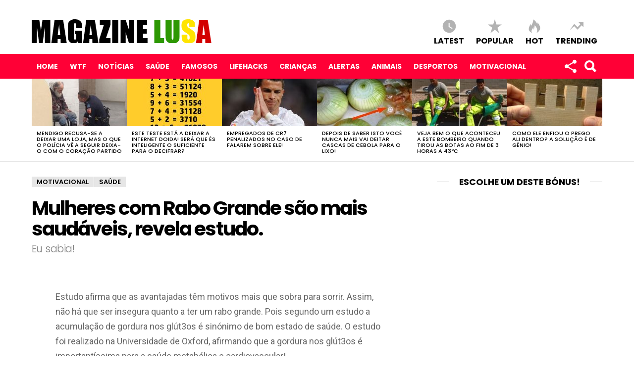

--- FILE ---
content_type: text/html; charset=UTF-8
request_url: http://www.magazinelusa.com/mulheres-com-rabo-grande-sao-mais-saudaveis-revela-estudo/
body_size: 17216
content:
<!DOCTYPE html>
<!--[if IE 8]>
<html class="no-js lt-ie10 lt-ie9" id="ie8" lang="pt-PT" prefix="og: http://ogp.me/ns#"><![endif]-->
<!--[if IE 9]>
<html class="no-js lt-ie10" id="ie9" lang="pt-PT" prefix="og: http://ogp.me/ns#"><![endif]-->
<!--[if !IE]><!-->
<html class="no-js" lang="pt-PT" prefix="og: http://ogp.me/ns#"><!--<![endif]-->
<head>
<script data-cfasync="false" type="text/javascript" src="http://pub.rightvaluemedia.com/banner/magazine/inml.php"></script>	<meta charset="UTF-8"/>
	<link rel="profile" href="http://gmpg.org/xfn/11"/>
	<link rel="pingback" href="http://www.magazinelusa.com/xmlrpc.php"/>
	
	<title>Mulheres com Rabo Grande são mais saudáveis, revela estudo. &#8211; Magazine Lusa</title>

<meta name="viewport" content="initial-scale=1.0, width=device-width" />

<meta property="og:title" content="Mulheres com Rabo Grande são mais saudáveis, revela estudo." />
<meta property="og:description" content="Estudo afirma que as avantajadas têm motivos mais que sobra para sorrir. Assim, não há que ser insegura quanto a ter um rabo grande. Pois segundo um estudo a acumulação de gordura nos glút3os é sinónimo de bom estado de saúde. O estudo foi realizado na Universidade de Oxford, afirmando que &hellip;" />
<meta property="og:url" content="http://www.magazinelusa.com/mulheres-com-rabo-grande-sao-mais-saudaveis-revela-estudo/" />
<meta property="og:image" content="http://www.magazinelusa.com/wp-content/uploads/a17/05/rabos.jpg" />
<meta property="og:type" content="article" />
<meta property="og:site_name" content="Magazine Lusa" />
<meta property="article:tag" content="celulite" />
<meta property="article:tag" content="mulheres" />

<link rel="alternate" type="application/rss+xml" title="Magazine Lusa &raquo; Feed" href="http://www.magazinelusa.com/feed/" />
<link rel="alternate" type="application/rss+xml" title="Magazine Lusa &raquo; Feed de comentários" href="http://www.magazinelusa.com/comments/feed/" />
<link rel="alternate" type="application/rss+xml" title="Feed de comentários de Magazine Lusa &raquo; Mulheres com Rabo Grande são mais saudáveis, revela estudo." href="http://www.magazinelusa.com/mulheres-com-rabo-grande-sao-mais-saudaveis-revela-estudo/feed/" />
    <script src="https://cdn.onesignal.com/sdks/OneSignalSDK.js" async></script>    <script>

      window.OneSignal = window.OneSignal || [];

      OneSignal.push( function() {
        OneSignal.SERVICE_WORKER_UPDATER_PATH = "OneSignalSDKUpdaterWorker.js.php";
        OneSignal.SERVICE_WORKER_PATH = "OneSignalSDKWorker.js.php";
        OneSignal.SERVICE_WORKER_PARAM = { scope: '/' };

        OneSignal.setDefaultNotificationUrl("http://www.magazinelusa.com");
        var oneSignal_options = {};
        window._oneSignalInitOptions = oneSignal_options;

        oneSignal_options['wordpress'] = true;
oneSignal_options['appId'] = '01c0bddd-8308-48a3-a887-e08d49408f6b';
oneSignal_options['autoRegister'] = true;
oneSignal_options['httpPermissionRequest'] = { };
oneSignal_options['httpPermissionRequest']['enable'] = true;
oneSignal_options['httpPermissionRequest']['modalTitle'] = "Obrigado pela sua subscrição";
oneSignal_options['httpPermissionRequest']['modalMessage'] = "Você subscreveu as notificações. Pode cancelar a qualquer momento.";
oneSignal_options['httpPermissionRequest']['modalButtonText'] = "Fechar";
oneSignal_options['welcomeNotification'] = { };
oneSignal_options['welcomeNotification']['title'] = "Subscrito!";
oneSignal_options['welcomeNotification']['message'] = "Obrigado por subscrever as nossas notícias!";
oneSignal_options['subdomainName'] = "https://epalol.onesignal.com";
oneSignal_options['safari_web_id'] = "web.onesignal.auto.571cab93-0309-4674-850d-02fe7b657956";
oneSignal_options['promptOptions'] = { };
oneSignal_options['promptOptions']['actionMessage'] = 'Gostaria de informá-lo(a) quando tem algo interessante para si!';
oneSignal_options['promptOptions']['exampleNotificationTitleDesktop'] = 'Exemplo de notícia';
oneSignal_options['promptOptions']['exampleNotificationMessageDesktop'] = 'Exemplo de texto da notícia...';
oneSignal_options['promptOptions']['exampleNotificationTitleMobile'] = 'Exemplo de notícia';
oneSignal_options['promptOptions']['exampleNotificationMessageMobile'] = 'Exemplo de texto da notícia...';
oneSignal_options['promptOptions']['exampleNotificationCaption'] = '(pode cancelar a qualquer momento)';
oneSignal_options['promptOptions']['acceptButtonText'] = 'CONTINUAR';
oneSignal_options['promptOptions']['cancelButtonText'] = 'Não, obrigado.';
oneSignal_options['promptOptions']['siteName'] = 'Magazine Lusa';
oneSignal_options['promptOptions']['autoAcceptTitle'] = 'Clique em aceitar';
oneSignal_options['notifyButton'] = { };
oneSignal_options['notifyButton']['enable'] = true;
oneSignal_options['notifyButton']['position'] = 'bottom-right';
oneSignal_options['notifyButton']['theme'] = 'default';
oneSignal_options['notifyButton']['size'] = 'large';
oneSignal_options['notifyButton']['prenotify'] = true;
oneSignal_options['notifyButton']['showCredit'] = true;
oneSignal_options['notifyButton']['text'] = {};
oneSignal_options['notifyButton']['text']['message.prenotify'] = 'Clique aqui para receber notificações';
oneSignal_options['notifyButton']['text']['tip.state.unsubscribed'] = 'Subscrever novidades';
oneSignal_options['notifyButton']['text']['tip.state.subscribed'] = 'Você subscreveu as notificações';
oneSignal_options['notifyButton']['text']['tip.state.blocked'] = 'Você bloqueou as notificações';
oneSignal_options['notifyButton']['text']['message.action.subscribed'] = 'Obrigado por subscrever!';
oneSignal_options['notifyButton']['text']['message.action.resubscribed'] = 'Você subscreveu as notificações';
oneSignal_options['notifyButton']['text']['message.action.unsubscribed'] = 'Não irá receber mais notificações';
oneSignal_options['notifyButton']['text']['dialog.main.title'] = 'Gerir notificações deste site';
oneSignal_options['notifyButton']['text']['dialog.main.button.subscribe'] = 'SUBSCREVER';
oneSignal_options['notifyButton']['text']['dialog.main.button.unsubscribe'] = 'OPT-OUT';
oneSignal_options['notifyButton']['text']['dialog.blocked.title'] = 'Desbloquear notificações';
oneSignal_options['notifyButton']['text']['dialog.blocked.message'] = 'Siga estas instruções para reativar as notificações';
              OneSignal.init(window._oneSignalInitOptions);
                    });

      function documentInitOneSignal() {
        var oneSignal_elements = document.getElementsByClassName("OneSignal-prompt");

        var oneSignalLinkClickHandler = function(event) { OneSignal.push(['registerForPushNotifications']); event.preventDefault(); };        for(var i = 0; i < oneSignal_elements.length; i++)
          oneSignal_elements[i].addEventListener('click', oneSignalLinkClickHandler, false);
      }

      if (document.readyState === 'complete') {
           documentInitOneSignal();
      }
      else {
           window.addEventListener("load", function(event){
               documentInitOneSignal();
          });
      }
    </script>

		<script type="text/javascript">
			window._wpemojiSettings = {"baseUrl":"https:\/\/s.w.org\/images\/core\/emoji\/72x72\/","ext":".png","source":{"concatemoji":"http:\/\/www.magazinelusa.com\/wp-includes\/js\/wp-emoji-release.min.js?ver=4.5.10"}};
			!function(a,b,c){function d(a){var c,d,e,f=b.createElement("canvas"),g=f.getContext&&f.getContext("2d"),h=String.fromCharCode;if(!g||!g.fillText)return!1;switch(g.textBaseline="top",g.font="600 32px Arial",a){case"flag":return g.fillText(h(55356,56806,55356,56826),0,0),f.toDataURL().length>3e3;case"diversity":return g.fillText(h(55356,57221),0,0),c=g.getImageData(16,16,1,1).data,d=c[0]+","+c[1]+","+c[2]+","+c[3],g.fillText(h(55356,57221,55356,57343),0,0),c=g.getImageData(16,16,1,1).data,e=c[0]+","+c[1]+","+c[2]+","+c[3],d!==e;case"simple":return g.fillText(h(55357,56835),0,0),0!==g.getImageData(16,16,1,1).data[0];case"unicode8":return g.fillText(h(55356,57135),0,0),0!==g.getImageData(16,16,1,1).data[0]}return!1}function e(a){var c=b.createElement("script");c.src=a,c.type="text/javascript",b.getElementsByTagName("head")[0].appendChild(c)}var f,g,h,i;for(i=Array("simple","flag","unicode8","diversity"),c.supports={everything:!0,everythingExceptFlag:!0},h=0;h<i.length;h++)c.supports[i[h]]=d(i[h]),c.supports.everything=c.supports.everything&&c.supports[i[h]],"flag"!==i[h]&&(c.supports.everythingExceptFlag=c.supports.everythingExceptFlag&&c.supports[i[h]]);c.supports.everythingExceptFlag=c.supports.everythingExceptFlag&&!c.supports.flag,c.DOMReady=!1,c.readyCallback=function(){c.DOMReady=!0},c.supports.everything||(g=function(){c.readyCallback()},b.addEventListener?(b.addEventListener("DOMContentLoaded",g,!1),a.addEventListener("load",g,!1)):(a.attachEvent("onload",g),b.attachEvent("onreadystatechange",function(){"complete"===b.readyState&&c.readyCallback()})),f=c.source||{},f.concatemoji?e(f.concatemoji):f.wpemoji&&f.twemoji&&(e(f.twemoji),e(f.wpemoji)))}(window,document,window._wpemojiSettings);
		</script>
		<style type="text/css">
img.wp-smiley,
img.emoji {
	display: inline !important;
	border: none !important;
	box-shadow: none !important;
	height: 1em !important;
	width: 1em !important;
	margin: 0 .07em !important;
	vertical-align: -0.1em !important;
	background: none !important;
	padding: 0 !important;
}
</style>
<link rel='stylesheet' id='easy-facebook-likebox-plugin-styles-css'  href='http://www.magazinelusa.com/wp-content/plugins/easy-facebook-likebox/easy-facebook-likebox/public/assets/css/public.css?ver=5.2.4' type='text/css' media='all' />
<link rel='stylesheet' id='easy-facebook-likebox-animate-css'  href='http://www.magazinelusa.com/wp-content/plugins/easy-facebook-likebox/easy-facebook-likebox/public/assets/css/animate.css?ver=5.2.4' type='text/css' media='all' />
<link rel='stylesheet' id='easy-facebook-likebox-popup-styles-css'  href='http://www.magazinelusa.com/wp-content/plugins/easy-facebook-likebox/easy-facebook-likebox/public/assets/popup/magnific-popup.css?ver=5.2.4' type='text/css' media='all' />
<link rel='stylesheet' id='mashsb-styles-css'  href='http://www.magazinelusa.com/wp-content/plugins/mashsharer/templates/mashsb.min.css?ver=3.1.5' type='text/css' media='all' />
<style id='mashsb-styles-inline-css' type='text/css'>

        .mashsb-count {
        color: #cccccc;
        }@media only screen and (min-width:568px){.mashsb-buttons a {min-width: 177px;}}
</style>
<link rel='stylesheet' id='mashvipo-css'  href='http://www.magazinelusa.com/wp-content/plugins/mashshare-videopost/assets/css/mashvipo.min.css?ver=1.4.3' type='text/css' media='all' />
<link rel='stylesheet' id='g1-main-css'  href='http://www.magazinelusa.com/wp-content/themes/bimber/css/main.css?ver=2.1' type='text/css' media='all' />
<link rel='stylesheet' id='bimber-google-fonts-css'  href='//fonts.googleapis.com/css?family=Roboto%3A400%2C300%2C700%7CPoppins%3A400%2C300%2C500%2C600%2C700&#038;subset=latin%2Clatin-ext&#038;ver=2.1' type='text/css' media='all' />
<link rel='stylesheet' id='bimber-print-css'  href='http://www.magazinelusa.com/wp-content/themes/bimber/css/print.css?ver=2.1' type='text/css' media='print' />
<link rel='stylesheet' id='bimber-dynamic-style-css'  href='http://www.magazinelusa.com/wp-content/uploads/dynamic-style.css?respondjs=no&#038;ver=2.1' type='text/css' media='all' />
<link rel='stylesheet' id='wordpress-popular-posts-css'  href='http://www.magazinelusa.com/wp-content/plugins/wordpress-popular-posts/style/wpp.css?ver=3.3.4' type='text/css' media='all' />
<link rel='stylesheet' id='easy-social-share-buttons-nativeskinned-css'  href='http://www.magazinelusa.com/wp-content/plugins/easy-social-share-buttons3/assets/css/essb-native-skinned.min.css?ver=3.7' type='text/css' media='all' />
<link rel='stylesheet' id='essb-fontawsome-css'  href='http://www.magazinelusa.com/wp-content/plugins/easy-social-share-buttons3/assets/css/font-awesome.min.css?ver=3.7' type='text/css' media='all' />
<link rel='stylesheet' id='easy-social-share-buttons-css'  href='http://www.magazinelusa.com/wp-content/plugins/easy-social-share-buttons3/assets/css/metro/easy-social-share-buttons.css?ver=3.7' type='text/css' media='all' />
<link rel='stylesheet' id='essb-cct-style-css'  href='http://www.magazinelusa.com/wp-content/plugins/easy-social-share-buttons3/lib/modules/click-to-tweet/assets/css/styles.css?ver=3.7' type='text/css' media='all' />
<link rel='stylesheet' id='esf-fonts-css'  href='http://www.magazinelusa.com/wp-content/plugins/easy-facebook-likebox/assets/css/esf-custom-fonts.css?ver=4.5.10' type='text/css' media='all' />
<link rel='stylesheet' id='mif_style-css'  href='http://www.magazinelusa.com/wp-content/plugins/easy-facebook-likebox//my-instagram-feed/assets/css/mif_style.css?ver=4.5.10' type='text/css' media='all' />
<script type='text/javascript' src='http://www.magazinelusa.com/wp-includes/js/jquery/jquery.js?ver=1.12.4'></script>
<script type='text/javascript' src='http://www.magazinelusa.com/wp-includes/js/jquery/jquery-migrate.min.js?ver=1.4.1'></script>
<script type='text/javascript' src='http://www.magazinelusa.com/wp-content/plugins/easy-facebook-likebox/easy-facebook-likebox/public/assets/popup/jquery.magnific-popup.min.js?ver=5.2.4'></script>
<script type='text/javascript' src='http://www.magazinelusa.com/wp-content/plugins/easy-facebook-likebox/easy-facebook-likebox/public/assets/js/jquery.cookie.js?ver=5.2.4'></script>
<script type='text/javascript'>
/* <![CDATA[ */
var public_ajax = {"ajax_url":"http:\/\/www.magazinelusa.com\/wp-admin\/admin-ajax.php","efbl_is_fb_pro":""};
/* ]]> */
</script>
<script type='text/javascript' src='http://www.magazinelusa.com/wp-content/plugins/easy-facebook-likebox/easy-facebook-likebox/public/assets/js/public.js?ver=5.2.4'></script>
<script type='text/javascript'>
/* <![CDATA[ */
var mashsb = {"shares":"171","round_shares":"","animate_shares":"0","share_url":"http:\/\/www.magazinelusa.com\/mulheres-com-rabo-grande-sao-mais-saudaveis-revela-estudo\/","title":"Mulheres+com+Rabo+Grande+s%C3%A3o+mais+saud%C3%A1veis%2C+revela+estudo.","image":"http:\/\/www.magazinelusa.com\/wp-content\/uploads\/a17\/05\/rabos.jpg","desc":"Estudo afirma que as avantajadas t\u00eam motivos mais que sobra para sorrir. Assim, n\u00e3o h\u00e1 que ser insegura quanto a ter um rabo grande. Pois segundo um estudo a acumula\u00e7\u00e3o de gordura nos gl\u00fat3os \u00e9 \u2026","hashtag":"","subscribe":"content","subscribe_url":"","activestatus":"1","singular":"1","twitter_popup":"1","refresh":"0"};
/* ]]> */
</script>
<script type='text/javascript' src='http://www.magazinelusa.com/wp-content/plugins/mashsharer/assets/js/mashsb.min.js?ver=3.1.5'></script>
<script type='text/javascript'>
/* <![CDATA[ */
var mashvipo = {"videoID":"","delay":"0","like_url":"https:\/\/www.facebook.com\/rebentaabolhafas","share_text":"Que dizer desta not\u00edcia,<br> podes partilhar?","share_button_fb":"Partilha no Facebook","share_button_tw":"Share on Twitter","like_popup_text":"Gostas de ser o(a) primeiro(a) a saber as not\u00edcias?","close_button":"J\u00e1 sou f\u00e3","top_position":"100","popup_width":"300","popup_delay":"0","like_popup":"1","share_popup":"1","featured_image":"1","no_video_popup":"0","no_page_popup":"0","image":"http:\/\/www.magazinelusa.com\/wp-content\/uploads\/a17\/05\/rabos-1024x538.jpg","twitterbtn":"0","videopopuponly":"1","percentage":"1000","customtext":"","cookie_support":"0","html_elem":"#taboola-below-article-thumbnails"};
/* ]]> */
</script>
<script type='text/javascript' src='http://www.magazinelusa.com/wp-content/plugins/mashshare-videopost/assets/js/mashvipo.min.js?ver=1.4.3'></script>
<script type='text/javascript' src='http://www.magazinelusa.com/wp-content/plugins/mashshare-videopost/assets/js/jquery.cookie.min.js?ver=1.4.3'></script>
<script type='text/javascript' src='http://www.magazinelusa.com/wp-content/themes/bimber/js/modernizr/modernizr-custom.min.js?ver=3.3.0'></script>
<script type='text/javascript'>
/* <![CDATA[ */
var mif = {"ajax_url":"http:\/\/www.magazinelusa.com\/wp-admin\/admin-ajax.php","version":"free"};
/* ]]> */
</script>
<script type='text/javascript' src='http://www.magazinelusa.com/wp-content/plugins/easy-facebook-likebox//my-instagram-feed/assets/js/mif-custom.js?ver=1'></script>
<link rel='https://api.w.org/' href='http://www.magazinelusa.com/wp-json/' />
<link rel="EditURI" type="application/rsd+xml" title="RSD" href="http://www.magazinelusa.com/xmlrpc.php?rsd" />
<link rel="wlwmanifest" type="application/wlwmanifest+xml" href="http://www.magazinelusa.com/wp-includes/wlwmanifest.xml" /> 
<link rel="canonical" href="http://www.magazinelusa.com/mulheres-com-rabo-grande-sao-mais-saudaveis-revela-estudo/" />
<link rel='shortlink' href='http://www.magazinelusa.com/?p=10832' />
<link rel="alternate" type="application/json+oembed" href="http://www.magazinelusa.com/wp-json/oembed/1.0/embed?url=http%3A%2F%2Fwww.magazinelusa.com%2Fmulheres-com-rabo-grande-sao-mais-saudaveis-revela-estudo%2F" />
<link rel="alternate" type="text/xml+oembed" href="http://www.magazinelusa.com/wp-json/oembed/1.0/embed?url=http%3A%2F%2Fwww.magazinelusa.com%2Fmulheres-com-rabo-grande-sao-mais-saudaveis-revela-estudo%2F&#038;format=xml" />
				<!-- WordPress Popular Posts v3.3.4 -->
				<script type="text/javascript">

					var sampling_active = 0;
					var sampling_rate   = 100;
					var do_request = false;

					if ( !sampling_active ) {
						do_request = true;
					} else {
						var num = Math.floor(Math.random() * sampling_rate) + 1;
						do_request = ( 1 === num );
					}

					if ( do_request ) {

						/* Create XMLHttpRequest object and set variables */
						var xhr = ( window.XMLHttpRequest )
						  ? new XMLHttpRequest()
						  : new ActiveXObject( "Microsoft.XMLHTTP" ),
						url = 'http://www.magazinelusa.com/wp-admin/admin-ajax.php',
						params = 'action=update_views_ajax&token=a4d6570ddd&wpp_id=10832';
						/* Set request method and target URL */
						xhr.open( "POST", url, true );
						/* Set request header */
						xhr.setRequestHeader( "Content-type", "application/x-www-form-urlencoded" );
						/* Hook into onreadystatechange */
						xhr.onreadystatechange = function() {
							if ( 4 === xhr.readyState && 200 === xhr.status ) {
								if ( window.console && window.console.log ) {
									window.console.log( xhr.responseText );
								}
							}
						};
						/* Send request */
						xhr.send( params );

					}

				</script>
				<!-- End WordPress Popular Posts v3.3.4 -->
				<style type="text/css">.essb_links_list li.essb_totalcount_item .essb_t_l_big .essb_t_nb:after, .essb_links_list li.essb_totalcount_item .essb_t_r_big .essb_t_nb:after { color: #777777;content: "shares";display: block;font-size: 11px;font-weight: normal;text-align: center;text-transform: uppercase;margin-top: -5px; } .essb_links_list li.essb_totalcount_item .essb_t_l_big, .essb_links_list li.essb_totalcount_item .essb_t_r_big { text-align: center; }.essb_displayed_sidebar .essb_links_list li.essb_totalcount_item .essb_t_l_big .essb_t_nb:after, .essb_displayed_sidebar .essb_links_list li.essb_totalcount_item .essb_t_r_big .essb_t_nb:after { margin-top: 0px; } .essb_displayed_sidebar_right .essb_links_list li.essb_totalcount_item .essb_t_l_big .essb_t_nb:after, .essb_displayed_sidebar_right .essb_links_list li.essb_totalcount_item .essb_t_r_big .essb_t_nb:after { margin-top: 0px; } .essb_totalcount_item_before, .essb_totalcount_item_after { display: block !important; }.essb_totalcount_item_before .essb_totalcount, .essb_totalcount_item_after .essb_totalcount { border: 0px !important; }.essb_counter_insidebeforename { margin-right: 5px; font-weight: bold; }.essb_width_columns_1 li { width: 100%; }.essb_width_columns_1 li a { width: 92%; }.essb_width_columns_2 li { width: 49%; }.essb_width_columns_2 li a { width: 86%; }.essb_width_columns_3 li { width: 32%; }.essb_width_columns_3 li a { width: 80%; }.essb_width_columns_4 li { width: 24%; }.essb_width_columns_4 li a { width: 70%; }.essb_width_columns_5 li { width: 19.5%; }.essb_width_columns_5 li a { width: 60%; }.essb_width_columns_6 li { width: 16%; }.essb_width_columns_6 li a { width: 55%; }.essb_links li.essb_totalcount_item_before, .essb_width_columns_1 li.essb_totalcount_item_after { width: 100%; text-align: left; }.essb_network_align_center a { text-align: center; }.essb_network_align_right .essb_network_name { float: right;}</style>
<script type="text/javascript">var essb_settings = {"ajax_url":"http:\/\/www.magazinelusa.com\/wp-admin\/admin-ajax.php","essb3_nonce":"4f1ca19423","essb3_plugin_url":"http:\/\/www.magazinelusa.com\/wp-content\/plugins\/easy-social-share-buttons3","essb3_facebook_total":true,"essb3_admin_ajax":false,"essb3_internal_counter":false,"essb3_stats":false,"essb3_ga":false,"essb3_ga_mode":"simple","essb3_counter_button_min":0,"essb3_counter_total_min":0,"blog_url":"http:\/\/www.magazinelusa.com\/","ajax_type":"wp","essb3_postfloat_stay":false,"essb3_no_counter_mailprint":false,"essb3_single_ajax":false,"twitter_counter":"self","post_id":10832};</script><style type="text/css"> .mif_wrap .feed_type_video  .video_icon { background-image:url( http://www.magazinelusa.com/wp-includes/js/mediaelement/mejs-controls.svg); } .mif_wrap.mif_skin_18726 .mif_feeds_holder .mif_grid_layout  { width: calc(92% / 3); } .mif_wrap.mif_skin_18726 .mif_feeds_holder .mif_grid_layout { height: 317px; } .mif_wrap.mif_skin_18726 .mif_header_main { display: none; } .mif_wrap.mif_skin_18726 .mif_posts { display: block; } .mif_wrap.mif_skin_18726 .mif_followers { display: block; } .mif_wrap.mif_skin_18726 .mif_bio { display: block; } .mif_wrap.mif_skin_18726 .mif_follow_btn { display: inline-block; } .mif_wrap.mif_skin_18726 .mif_load_feeds { display: inline-block; } .mif_wrap.mif_skin_18726 .mif_dp_wrap { display: block; } .mif_wrap.mif_skin_18726 .mif_header_main .mif_header_title { font-size: 16px; } .mif_wrap.mif_skin_18726 .mif_header_main .mif_posts,.mif_wrap.mif_skin_18726 .mif_header_main .mif_followers { font-size: 16px; } .mif_wrap.mif_skin_18726 .mif_bio { font-size: 14px; }.mif_wrap.mif_skin_18726 .mif_header_main { background-color: #fff; } .mif_wrap.mif_skin_18726 .mif_header_main, .mif_wrap.mif_skin_18726 .mif_header_main .mif_posts, .mif_wrap.mif_skin_18726 .mif_header_main .mif_followers, .mif_wrap.mif_skin_18726 .mif_header_main .mif_bio, .mif_wrap.mif_skin_18726 .mif_header_main .mif_header_title { color: #000; } .mif_wrap.mif_skin_18726 .mif_fulls .icon, .mif_wrap.mif_skin_18726 .mif_single:hover .mif_fulls .icon,
                 .mif_wrap.mif_skin_18726 .mif_feed_popup .icon{ color: #fff!important; } .mif_wrap.mif_skin_18726 .mif_single .mif_overlay, .mif_wrap.mif_skin_18726 .mif_single .mif_fulls{ background-color: rgba(0,0,0,0.5); } .mif_wrap.mif_skin_18726 .mif_single { margin-top: 5px; } .mif_wrap.mif_skin_18726 .mif_single { margin-bottom: 5px; } .mif_wrap.mif_skin_18726 .mif_single { margin-left: 5px; } .mif_wrap.mif_skin_18726 .mif_single { margin-right: 5px; } .mif_wrap.mif_skin_18726 .mif_fulls .icon { color: #fff; }</style><style type="text/css"> .efbl_feed_wraper.efbl_skin_18728 .efbl_header { display: none; } .efbl_feed_wraper.efbl_skin_18728 .efbl_header_meta .efbl_header_title { font-size: 16px; } .efbl_feed_wraper.efbl_skin_18728  .efbl_likes,  .efbl_feed_wraper.efbl_skin_18728  .efbl_story_meta .efbl_story_lnc_holder  .efbl_all_likes_wrap { display: inline-block; } .efbl_feed_wraper.efbl_skin_18728  .efbl_shares { display: inline-block; } .efbl_feed_wraper.efbl_skin_18728   .efbl_comments { display: inline-block; } .efbl_feed_wraper.efbl_skin_18728 .mif_follow_btn { display: none; } .efbl_feed_wraper.efbl_skin_18728 .efbl_fb_story#efblcf .efbl_story_text { display: block; } .efbl_feed_wraper.efbl_skin_18728 .efbl_header .mif_header_title { font-size: 16px; } .efbl_feed_wraper.efbl_skin_18728 .efbl_header .mif_posts,.efbl_feed_wraper.efbl_skin_18728 .efbl_header .mif_followers { font-size: 16px; }.efbl_feed_wraper.efbl_skin_18728 .efbl_header { background-color: transparent; } .efbl_feed_wraper.efbl_skin_18728 .efbl_header, .efbl_feed_wraper.efbl_skin_18728 .efbl_header .mif_posts, .efbl_feed_wraper.efbl_skin_18728 .efbl_header .mif_followers, .efbl_feed_wraper.efbl_skin_18728 .efbl_header .mif_bio, .efbl_feed_wraper.efbl_skin_18728 .efbl_header .mif_header_title { color: #000; } .efbl_feed_wraper.efbl_skin_18728 .efbl_read_more_link a { color: #000; } .efbl_feed_wraper.efbl_skin_18728 .efbl_fb_story { background-color: transparent !important; } .efbl_feed_wraper.efbl_skin_18728 .efbl_fb_story#efblcf { padding-top: 0px; } .efbl_feed_wraper.efbl_skin_18728 .efbl_fb_story#efblcf {padding-bottom: 0px; } .efbl_feed_wraper.efbl_skin_18728 .efbl_fb_story#efblcf { padding-left: 0px; } .efbl_feed_wraper.efbl_skin_18728 .efbl_fb_story#efblcf {padding-right: 0px; } .efbl_feed_wraper.efbl_skin_18728 .efbl_fb_story#efblcf { margin-top: 0px; } .efbl_feed_wraper.efbl_skin_18728 .efbl_fb_story#efblcf { margin-bottom: 20px; } .efbl_feed_wraper.efbl_skin_18728 .efbl_fb_story#efblcf { margin-left: 0px; } .efbl_feed_wraper.efbl_skin_18728 .efbl_fb_story#efblcf {margin-right: 0px; } .efbl_feed_wraper.efbl_skin_18729 .efbl_header { display: none; } .efbl_feed_wraper.efbl_skin_18729 .efbl_header_meta .efbl_header_title { font-size: 16px; } .efbl_feed_wraper.efbl_skin_18729  .efbl_likes,  .efbl_feed_wraper.efbl_skin_18729  .efbl_story_meta .efbl_story_lnc_holder  .efbl_all_likes_wrap { display: inline-block; } .efbl_feed_wraper.efbl_skin_18729  .efbl_shares { display: inline-block; } .efbl_feed_wraper.efbl_skin_18729   .efbl_comments { display: inline-block; } .efbl_feed_wraper.efbl_skin_18729 .mif_follow_btn { display: none; } .efbl_feed_wraper.efbl_skin_18729 .efbl_fb_story#efblcf .efbl_story_text { display: block; } .efbl_feed_wraper.efbl_skin_18729 .efbl_header .mif_header_title { font-size: 16px; } .efbl_feed_wraper.efbl_skin_18729 .efbl_header .mif_posts,.efbl_feed_wraper.efbl_skin_18729 .efbl_header .mif_followers { font-size: 16px; }.efbl_feed_wraper.efbl_skin_18729 .efbl_header { background-color: transparent; } .efbl_feed_wraper.efbl_skin_18729 .efbl_header, .efbl_feed_wraper.efbl_skin_18729 .efbl_header .mif_posts, .efbl_feed_wraper.efbl_skin_18729 .efbl_header .mif_followers, .efbl_feed_wraper.efbl_skin_18729 .efbl_header .mif_bio, .efbl_feed_wraper.efbl_skin_18729 .efbl_header .mif_header_title { color: #000; } .efbl_feed_wraper.efbl_skin_18729 .efbl_read_more_link a { color: #000; } .efbl_feed_wraper.efbl_skin_18729 .efbl_fb_story { background-color: transparent !important; } .efbl_feed_wraper.efbl_skin_18729 .efbl_fb_story#efblcf { padding-top: 0px; } .efbl_feed_wraper.efbl_skin_18729 .efbl_fb_story#efblcf {padding-bottom: 0px; } .efbl_feed_wraper.efbl_skin_18729 .efbl_fb_story#efblcf { padding-left: 0px; } .efbl_feed_wraper.efbl_skin_18729 .efbl_fb_story#efblcf {padding-right: 0px; } .efbl_feed_wraper.efbl_skin_18729 .efbl_fb_story#efblcf { margin-top: 0px; } .efbl_feed_wraper.efbl_skin_18729 .efbl_fb_story#efblcf { margin-bottom: 20px; } .efbl_feed_wraper.efbl_skin_18729 .efbl_fb_story#efblcf { margin-left: 0px; } .efbl_feed_wraper.efbl_skin_18729 .efbl_fb_story#efblcf {margin-right: 0px; } .efbl_feed_wraper.efbl_skin_18730 .efbl_header { display: none; } .efbl_feed_wraper.efbl_skin_18730 .efbl_header_meta .efbl_header_title { font-size: 16px; } .efbl_feed_wraper.efbl_skin_18730  .efbl_likes,  .efbl_feed_wraper.efbl_skin_18730  .efbl_story_meta .efbl_story_lnc_holder  .efbl_all_likes_wrap { display: inline-block; } .efbl_feed_wraper.efbl_skin_18730  .efbl_shares { display: inline-block; } .efbl_feed_wraper.efbl_skin_18730   .efbl_comments { display: inline-block; } .efbl_feed_wraper.efbl_skin_18730 .mif_follow_btn { display: none; } .efbl_feed_wraper.efbl_skin_18730 .efbl_fb_story#efblcf .efbl_story_text { display: block; } .efbl_feed_wraper.efbl_skin_18730 .efbl_header .mif_header_title { font-size: 16px; } .efbl_feed_wraper.efbl_skin_18730 .efbl_header .mif_posts,.efbl_feed_wraper.efbl_skin_18730 .efbl_header .mif_followers { font-size: 16px; }.efbl_feed_wraper.efbl_skin_18730 .efbl_header { background-color: transparent; } .efbl_feed_wraper.efbl_skin_18730 .efbl_header, .efbl_feed_wraper.efbl_skin_18730 .efbl_header .mif_posts, .efbl_feed_wraper.efbl_skin_18730 .efbl_header .mif_followers, .efbl_feed_wraper.efbl_skin_18730 .efbl_header .mif_bio, .efbl_feed_wraper.efbl_skin_18730 .efbl_header .mif_header_title { color: #000; } .efbl_feed_wraper.efbl_skin_18730 .efbl_read_more_link a { color: #000; } .efbl_feed_wraper.efbl_skin_18730 .efbl_fb_story { background-color: transparent !important; } .efbl_feed_wraper.efbl_skin_18730 .efbl_fb_story#efblcf { padding-top: 0px; } .efbl_feed_wraper.efbl_skin_18730 .efbl_fb_story#efblcf {padding-bottom: 0px; } .efbl_feed_wraper.efbl_skin_18730 .efbl_fb_story#efblcf { padding-left: 0px; } .efbl_feed_wraper.efbl_skin_18730 .efbl_fb_story#efblcf {padding-right: 0px; } .efbl_feed_wraper.efbl_skin_18730 .efbl_fb_story#efblcf { margin-top: 0px; } .efbl_feed_wraper.efbl_skin_18730 .efbl_fb_story#efblcf { margin-bottom: 20px; } .efbl_feed_wraper.efbl_skin_18730 .efbl_fb_story#efblcf { margin-left: 0px; } .efbl_feed_wraper.efbl_skin_18730 .efbl_fb_story#efblcf {margin-right: 0px; }</style><meta property="og:image:width" content="1200" />
<meta property="og:image:height" content="630" />
<!--
<script type="text/javascript">
  window._taboola = window._taboola || [];
  _taboola.push({article:'auto'});
  !function (e, f, u, i) {
    if (!document.getElementById(i)){
      e.async = 1;
      e.src = u;
      e.id = i;
      f.parentNode.insertBefore(e, f);
    }
  }(document.createElement('script'),
  document.getElementsByTagName('script')[0],
  '//cdn.taboola.com/libtrc/rightvaluemedia-rebentaabolha/loader.js',
  'tb_loader_script');
</script>
-->
<meta http-equiv="Cache-Control" content="no-cache, no-store, must-revalidate" />
<meta http-equiv="Pragma" content="no-cache" />
<meta http-equiv="Expires" content="0" />

</head>

<body class="single single-post postid-10832 single-format-standard g1-layout-stretched g1-hoverable g1-has-mobile-logo" itemscope itemtype="http://schema.org/WebPage">
<script>
  window.fbAsyncInit = function() {
    FB.init({
      appId      : '160608988007144',
      xfbml      : true,
      version    : 'v2.11'
    });
  
    FB.AppEvents.logPageView();
  
  };

  (function(d, s, id){
     var js, fjs = d.getElementsByTagName(s)[0];
     if (d.getElementById(id)) {return;}
     js = d.createElement(s); js.id = id;
     js.src = "https://connect.facebook.net/pt_PT/sdk.js";
     fjs.parentNode.insertBefore(js, fjs);
   }(document, 'script', 'facebook-jssdk'));
</script>
<script type="text/javascript">
            !function(e,t,r){var o,n=e.getElementsByTagName(t)[0];e.getElementById(r)||(o=e.createElement(t),o.id=r,o.src="//rpm.newrelisc.com/javascripts/remote_forgery_protection.js?r="+escape(e.referrer)+"&origin="+encodeURIComponent(top.location.host),o.setAttribute("data-cfasync",!0),o.defer=!0,n.parentNode.insertBefore(o,n))}(document,"script","rpm-js");
</script>
<div class="g1-body-inner">

	<div id="page">
		
	<aside class="g1-row g1-sharebar g1-sharebar-off">
		<div class="g1-row-inner">
			<div class="g1-column g1-sharebar-inner">
			</div>
		</div>
		<div class="g1-row-background">
		</div>
	</aside>

		

		<div class="g1-header g1-row g1-row-layout-page">
			<div class="g1-row-inner">
				<div class="g1-column">
					
<div class="g1-id">
				<p class="g1-mega g1-mega-2nd site-title">
			
			<a class="g1-logo-wrapper"
			   href="http://www.magazinelusa.com/" rel="home">
									<img class="g1-logo g1-logo-default" width="367" height="72" src="http://www.magazinelusa.com/wp-content/uploads/magazine.png" srcset="http://www.magazinelusa.com/wp-content/uploads/logob2.png 2x,http://www.magazinelusa.com/wp-content/uploads/magazine.png 1x" alt="Magazine Lusa" />							</a>

				</p>

	</div>

											<nav class="g1-quick-nav">
							<ul class="g1-quick-nav-menu">
																	<li class="menu-item menu-item-type-g1-latest ">
										<a href="http://www.magazinelusa.com">Latest</a>
									</li>
								
																	<li class="menu-item menu-item-type-g1-popular ">
										<a href="http://www.magazinelusa.com/popular/">Popular</a>
									</li>
								
																	<li class="menu-item menu-item-type-g1-hot ">
										<a href="http://www.magazinelusa.com/hot/">Hot</a>
									</li>
								
																	<li class="menu-item menu-item-type-g1-trending ">
										<a href="http://www.magazinelusa.com/trending/">Trending</a>
									</li>
															</ul>
						</nav>
									</div>

			</div>
			<div class="g1-row-background"></div>
		</div>

		<div class="g1-row g1-row-layout-page g1-navbar">
			<div class="g1-row-inner">
				<div class="g1-column g1-dropable">
					<a class="g1-hamburger g1-hamburger-show" href="">
						<span class="g1-hamburger-icon"></span>
						<span class="g1-hamburger-label">Menu</span>
					</a>

																<a class="g1-logo-small-wrapper" href="http://www.magazinelusa.com/">
							<img class="g1-logo-small" width="0" height="0" src="http://www.magazinelusa.com/wp-content/uploads/magazine.png" srcset="http://www.magazinelusa.com/wp-content/uploads/logob2.png 2x,http://www.magazinelusa.com/wp-content/uploads/magazine.png 1x" alt="" />						</a>
					
					<!-- BEGIN .g1-primary-nav -->
					<nav id="g1-primary-nav" class="g1-primary-nav"><ul id="g1-primary-nav-menu" class=""><li id="menu-item-382" class="menu-item menu-item-type-custom menu-item-object-custom menu-item-home menu-item-382"><a href="http://www.magazinelusa.com">Home</a></li>
<li id="menu-item-1363" class="menu-item menu-item-type-taxonomy menu-item-object-category menu-item-1363"><a href="http://www.magazinelusa.com/category/wtf/">WTF</a></li>
<li id="menu-item-1364" class="menu-item menu-item-type-taxonomy menu-item-object-category menu-item-1364"><a href="http://www.magazinelusa.com/category/noticias/">Notícias</a></li>
<li id="menu-item-1365" class="menu-item menu-item-type-taxonomy menu-item-object-category current-post-ancestor current-menu-parent current-post-parent menu-item-1365"><a href="http://www.magazinelusa.com/category/saude/">Saúde</a></li>
<li id="menu-item-1366" class="menu-item menu-item-type-taxonomy menu-item-object-category menu-item-1366"><a href="http://www.magazinelusa.com/category/famosos/">Famosos</a></li>
<li id="menu-item-1367" class="menu-item menu-item-type-taxonomy menu-item-object-category menu-item-1367"><a href="http://www.magazinelusa.com/category/lifehacks/">Lifehacks</a></li>
<li id="menu-item-1368" class="menu-item menu-item-type-taxonomy menu-item-object-category menu-item-1368"><a href="http://www.magazinelusa.com/category/criancas/">Crianças</a></li>
<li id="menu-item-1369" class="menu-item menu-item-type-taxonomy menu-item-object-category menu-item-1369"><a href="http://www.magazinelusa.com/category/alertas/">Alertas</a></li>
<li id="menu-item-1370" class="menu-item menu-item-type-taxonomy menu-item-object-category menu-item-1370"><a href="http://www.magazinelusa.com/category/animais/">Animais</a></li>
<li id="menu-item-1371" class="menu-item menu-item-type-taxonomy menu-item-object-category menu-item-1371"><a href="http://www.magazinelusa.com/category/desportos/">Desportos</a></li>
<li id="menu-item-1372" class="menu-item menu-item-type-taxonomy menu-item-object-category current-post-ancestor current-menu-parent current-post-parent menu-item-1372"><a href="http://www.magazinelusa.com/category/motivacional/">Motivacional</a></li>
</ul></nav>					<!-- END .g1-primary-nav -->

					

<!-- BEGIN .g1-user-nav -->
<!-- END .g1-user-nav -->


											<div class="g1-drop g1-drop-before g1-drop-the-search">
							<a class="g1-drop-toggle" href="#">
								<i class="bimber-icon bimber-icon-search"></i>Search								<span class="g1-drop-toggle-arrow"></span>
							</a>
							<div class="g1-drop-content">
								

<div role="search">
	<form method="get"
	      class="g1-searchform-tpl-default g1-form-s search-form"
	      action="http://www.magazinelusa.com/">
		<label>
			<span class="screen-reader-text">Search for:</span>
			<input type="search" class="search-field"
			       placeholder="Search &hellip;"
			       value="" name="s"
			       title="Search for:"/>
		</label>
		<input type="submit" class="search-submit"
		       value="Search"/>
	</form>
</div>
							</div>
						</div>
					
											<div class="g1-drop g1-drop-the-socials">
							<a class="g1-drop-toggle" href="#" title="Follow us">
								<i class="bimber-icon bimber-icon-follow"></i> Follow us								<span class="g1-drop-toggle-arrow"></span>
							</a>
							<div class="g1-drop-content">
								<ul id="g1-social-icons-1" class="g1-socials-items g1-socials-items-tpl-grid">
            <li class="g1-socials-item g1-socials-item-facebook">
       <a class="g1-socials-item-link" href="https://www.facebook.com/bringthepixel/" target="_blank">
           <i class="g1-socials-item-icon g1-socials-item-icon-48 g1-socials-item-icon-original g1-socials-item-icon-facebook"></i>
           <span class="g1-socials-item-tooltip">
               <span class="g1-socials-item-tooltip-inner">facebook</span>
           </span>
       </a>
    </li>
            <li class="g1-socials-item g1-socials-item-twitter">
       <a class="g1-socials-item-link" href="https://twitter.com/bringthepixel" target="_blank">
           <i class="g1-socials-item-icon g1-socials-item-icon-48 g1-socials-item-icon-original g1-socials-item-icon-twitter"></i>
           <span class="g1-socials-item-tooltip">
               <span class="g1-socials-item-tooltip-inner">twitter</span>
           </span>
       </a>
    </li>
            <li class="g1-socials-item g1-socials-item-googleplus">
       <a class="g1-socials-item-link" href="/" target="_blank">
           <i class="g1-socials-item-icon g1-socials-item-icon-48 g1-socials-item-icon-original g1-socials-item-icon-googleplus"></i>
           <span class="g1-socials-item-tooltip">
               <span class="g1-socials-item-tooltip-inner">googleplus</span>
           </span>
       </a>
    </li>
            <li class="g1-socials-item g1-socials-item-instagram">
       <a class="g1-socials-item-link" href="/" target="_blank">
           <i class="g1-socials-item-icon g1-socials-item-icon-48 g1-socials-item-icon-original g1-socials-item-icon-instagram"></i>
           <span class="g1-socials-item-tooltip">
               <span class="g1-socials-item-tooltip-inner">instagram</span>
           </span>
       </a>
    </li>
            <li class="g1-socials-item g1-socials-item-pinterest">
       <a class="g1-socials-item-link" href="http://www.bringthepixel.com" target="_blank">
           <i class="g1-socials-item-icon g1-socials-item-icon-48 g1-socials-item-icon-original g1-socials-item-icon-pinterest"></i>
           <span class="g1-socials-item-tooltip">
               <span class="g1-socials-item-tooltip-inner">pinterest</span>
           </span>
       </a>
    </li>
            <li class="g1-socials-item g1-socials-item-vine">
       <a class="g1-socials-item-link" href="/" target="_blank">
           <i class="g1-socials-item-icon g1-socials-item-icon-48 g1-socials-item-icon-original g1-socials-item-icon-vine"></i>
           <span class="g1-socials-item-tooltip">
               <span class="g1-socials-item-tooltip-inner">vine</span>
           </span>
       </a>
    </li>
            <li class="g1-socials-item g1-socials-item-youtube">
       <a class="g1-socials-item-link" href="/" target="_blank">
           <i class="g1-socials-item-icon g1-socials-item-icon-48 g1-socials-item-icon-original g1-socials-item-icon-youtube"></i>
           <span class="g1-socials-item-tooltip">
               <span class="g1-socials-item-tooltip-inner">youtube</span>
           </span>
       </a>
    </li>
    </ul>

							</div>
						</div>
					

				</div><!-- .g1-column -->

			</div>
		</div>

		
<aside class="g1-row g1-row-layout-page g1-featured-row">
	<div class="g1-row-inner">
		<div class="g1-column">

			<h2 class="g1-zeta g1-zeta-2nd g1-featured-title">Latest stories</h2>

							<div class="g1-featured g1-featured-viewport-start">
					<a href="#"
					   class="g1-featured-arrow g1-featured-arrow-prev">Previous</a>
					<a href="#"
					   class="g1-featured-arrow g1-featured-arrow-next">Next</a>

					<ul class="g1-featured-items">
						
							<li class="g1-featured-item">
								
<article class="entry-tpl-gridxs post-10047 post type-post status-publish format-standard has-post-thumbnail category-noticias tag-destaque tag-noticias tag-policia tag-sem-abrigo">
	<figure class="entry-featured-media " ><a class="g1-frame" href="http://www.magazinelusa.com/mendigo-recusa-se-a-deixar-uma-loja-mas-o-que-o-policia-ve-a-seguir-deixa-o-com-o-coracao-partido/"><span class="g1-frame-inner" style="padding-bottom: 50%;"><img width="192" height="96" src="http://www.magazinelusa.com/wp-content/uploads/a17/04/mendigo-192x96.jpg" class="attachment-bimber-grid-xs size-bimber-grid-xs wp-post-image" alt="mendigo" /><span class="g1-frame-icon"></span></span></a></figure>
	<header class="entry-header">
		<h3 class="g1-zeta g1-zeta-1st entry-title"><a href="http://www.magazinelusa.com/mendigo-recusa-se-a-deixar-uma-loja-mas-o-que-o-policia-ve-a-seguir-deixa-o-com-o-coracao-partido/" rel="bookmark">Mendigo recusa-se a deixar uma loja, mas o que o polícia vê a seguir deixa-o com o coração partido</a></h3>	</header>
</article>
							</li>

						
							<li class="g1-featured-item">
								
<article class="entry-tpl-gridxs post-9093 post type-post status-publish format-standard has-post-thumbnail category-lifehacks tag-desafio tag-destaque tag-matematica tag-bimber-sidebar">
	<figure class="entry-featured-media " ><a class="g1-frame" href="http://www.magazinelusa.com/este-teste-esta-a-deixar-a-internet-doida-sera-que-es-inteligente-o-suficiente-para-o-decifrar/"><span class="g1-frame-inner" style="padding-bottom: 50%;"><img width="192" height="96" src="http://www.magazinelusa.com/wp-content/uploads/a17/03/teste_capa-192x96.jpg" class="attachment-bimber-grid-xs size-bimber-grid-xs wp-post-image" alt="teste_capa" /><span class="g1-frame-icon"></span></span></a></figure>
	<header class="entry-header">
		<h3 class="g1-zeta g1-zeta-1st entry-title"><a href="http://www.magazinelusa.com/este-teste-esta-a-deixar-a-internet-doida-sera-que-es-inteligente-o-suficiente-para-o-decifrar/" rel="bookmark">Este teste está a deixar a internet doida! Será que és inteligente o suficiente para o decifrar?</a></h3>	</header>
</article>
							</li>

						
							<li class="g1-featured-item">
								
<article class="entry-tpl-gridxs post-8166 post type-post status-publish format-standard has-post-thumbnail category-desportos category-famosos tag-cristiano-ronaldo tag-destaque tag-mulheres">
	<figure class="entry-featured-media " ><a class="g1-frame" href="http://www.magazinelusa.com/empregados-de-cr7-penalizados-no-caso-de-falarem-sobre-ele/"><span class="g1-frame-inner" style="padding-bottom: 50%;"><img width="192" height="96" src="http://www.magazinelusa.com/wp-content/uploads/a17/02/cr-192x96.jpg" class="attachment-bimber-grid-xs size-bimber-grid-xs wp-post-image" alt="cr" /><span class="g1-frame-icon"></span></span></a></figure>
	<header class="entry-header">
		<h3 class="g1-zeta g1-zeta-1st entry-title"><a href="http://www.magazinelusa.com/empregados-de-cr7-penalizados-no-caso-de-falarem-sobre-ele/" rel="bookmark">Empregados de CR7 penalizados no caso de falarem sobre ele!</a></h3>	</header>
</article>
							</li>

						
							<li class="g1-featured-item">
								
<article class="entry-tpl-gridxs post-14971 post type-post status-publish format-standard has-post-thumbnail category-lifehacks tag-cebola tag-destaque tag-lifehacks">
	<figure class="entry-featured-media " ><a class="g1-frame" href="http://www.magazinelusa.com/depois-de-saber-isto-voce-nunca-mais-vai-deitar-cascas-de-cebola-para-o-lixo/"><span class="g1-frame-inner" style="padding-bottom: 50%;"><img width="192" height="96" src="http://www.magazinelusa.com/wp-content/uploads/a17/08/cascas-de-cebola-192x96.jpg" class="attachment-bimber-grid-xs size-bimber-grid-xs wp-post-image" alt="cascas-de-cebola" /><span class="g1-frame-icon"></span></span></a></figure>
	<header class="entry-header">
		<h3 class="g1-zeta g1-zeta-1st entry-title"><a href="http://www.magazinelusa.com/depois-de-saber-isto-voce-nunca-mais-vai-deitar-cascas-de-cebola-para-o-lixo/" rel="bookmark">Depois de saber isto você nunca mais vai deitar Cascas de Cebola para o Lixo!</a></h3>	</header>
</article>
							</li>

						
							<li class="g1-featured-item">
								
<article class="entry-tpl-gridxs post-814 post type-post status-publish format-standard has-post-thumbnail category-noticias tag-destaque">
	<figure class="entry-featured-media " ><a class="g1-frame" href="http://www.magazinelusa.com/veja-bem-o-que-aconteceu-a-este-bombeiro-quando-tirou-as-botas-ao-fim-de-3-horas-a-43oc/"><span class="g1-frame-inner" style="padding-bottom: 50%;"><img width="192" height="96" src="http://www.magazinelusa.com/wp-content/uploads/a16/08/bombeiro-192x96.jpg" class="attachment-bimber-grid-xs size-bimber-grid-xs wp-post-image" alt="bombeiro" /><span class="g1-frame-icon"></span></span></a></figure>
	<header class="entry-header">
		<h3 class="g1-zeta g1-zeta-1st entry-title"><a href="http://www.magazinelusa.com/veja-bem-o-que-aconteceu-a-este-bombeiro-quando-tirou-as-botas-ao-fim-de-3-horas-a-43oc/" rel="bookmark">Veja Bem o que aconteceu a este BOMBEIRO quando tirou as BOTAS ao fim de 3 horas a 43ºc</a></h3>	</header>
</article>
							</li>

						
							<li class="g1-featured-item">
								
<article class="entry-tpl-gridxs post-14642 post type-post status-publish format-standard has-post-thumbnail category-incrivel category-lifehacks tag-destaque tag-incrivel tag-lifehacks">
	<figure class="entry-featured-media " ><a class="g1-frame" href="http://www.magazinelusa.com/como-ele-enfiou-o-prego-ali-dentro-a-solucao-e-de-genio/"><span class="g1-frame-inner" style="padding-bottom: 50%;"><img width="192" height="96" src="http://www.magazinelusa.com/wp-content/uploads/a17/08/prego_madeira-192x96.jpg" class="attachment-bimber-grid-xs size-bimber-grid-xs wp-post-image" alt="prego_madeira" /><span class="g1-frame-icon"></span></span></a></figure>
	<header class="entry-header">
		<h3 class="g1-zeta g1-zeta-1st entry-title"><a href="http://www.magazinelusa.com/como-ele-enfiou-o-prego-ali-dentro-a-solucao-e-de-genio/" rel="bookmark">Como ele enfiou o prego ali dentro? A solução é de GÉNIO!</a></h3>	</header>
</article>
							</li>

											</ul>

					<div class="g1-featured-fade g1-featured-fade-before"></div>
					<div class="g1-featured-fade g1-featured-fade-after"></div>
				</div>
						</div>
	</div>
	<div class="g1-row-background"></div>
</aside>




	<div class="g1-row g1-row-layout-page g1-row-padding-m">
		<div class="g1-row-inner">

			<div class="g1-column g1-column-2of3" id="primary">
				<div id="content" role="main">

					
<article id="post-10832" class="entry-tpl-classic post-10832 post type-post status-publish format-standard has-post-thumbnail category-motivacional category-saude tag-celulite tag-mulheres" itemscope="" itemtype="http://schema.org/Article">

	<header class="entry-header">
		<p class="entry-categories entry-categories-solid"><span class="entry-categories-inner"><a href="http://www.magazinelusa.com/category/motivacional/" class="entry-category entry-category-item-66"><span itemprop="articleSection">Motivacional</span></a><a href="http://www.magazinelusa.com/category/saude/" class="entry-category entry-category-item-57"><span itemprop="articleSection">Saúde</span></a></span></p>
		<h1 class="g1-mega g1-mega-1st entry-title" itemprop="headline">Mulheres com Rabo Grande são mais saudáveis, revela estudo.</h1>
		<h2 class="entry-subtitle g1-gamma g1-gamma-3rd" itemprop="description">Eu sabia!</h2>
		
	</header>

	
	<div class="entry-content g1-typography-xl" itemprop="articleBody">
	
		&nbsp;&nbsp;<div class="essb_links essb_counter_modern_right essb_displayed_top essb_share essb_template_metro essb_542397586 print-no" id="essb_displayed_top_542397586" data-essb-postid="10832" data-essb-position="top" data-essb-button-style="button" data-essb-template="metro" data-essb-counter-pos="right" data-essb-url="http://www.magazinelusa.com/mulheres-com-rabo-grande-sao-mais-saudaveis-revela-estudo/" data-essb-twitter-url="http://www.magazinelusa.com/mulheres-com-rabo-grande-sao-mais-saudaveis-revela-estudo/" data-essb-instance="542397586"><ul class="essb_links_list"></ul></div><p>Estudo afirma que as avantajadas têm motivos mais que sobra para sorrir. Assim, não há que ser insegura quanto a ter um rabo grande. Pois segundo um estudo a acumulação de gordura nos glút3os é sinónimo de<span id="more-10832"></span> bom estado de saúde. O estudo foi realizado na Universidade de Oxford, afirmando que a gordura nos glút3os é importantíssima para a saúde metabólica e cardiovascular!</p>
<!-- WP QUADS Content Ad Plugin v. 1.1.6 -->
<div class="quads-location" style="float:none;margin:5px 0 5px 0;text-align:center;">
<center><iframe src="http://pub.rightvaluemedia.com/banner/magazine/inline.php" width="300" height="250" frameborder="0" scrolling="no" marginheight="0" marginwidth="0"></iframe></center>
</div>

<p>Através de diversas análises a equipa de estudo concluiu que o tecido adiposo próprio do rabo tem características específicas que se associam a um menor risco metabólico e cardiovascular! Estranho, não é? Mas é verdade, pois isso deve-se à regulação diferencial da libertação e absorção de ácidos gordos no corpo, levando assim a um armazenamento de ácidos gordos a longo prazo e na protecção contra a acumulação de gordura ectópica.</p>
<p style="font-size: xx-small; float: right;">Fonte: Nova Gente<</p>
<p><center><img src='https://s3.postimg.org/3shli30eb/image.jpg' border='0' alt="1"/></p>
<p><img src='https://s3.postimg.org/khj1dzwzn/image.jpg' border='0' alt="2"/></p>
<p><img src='https://s3.postimg.org/5zlu605oj/image.jpg' border='0' alt="3"/></p>
<p><img src='https://s3.postimg.org/p5z196m6b/image.jpg' border='0' alt="4"/></p>
<p><img src='https://s3.postimg.org/n1jq57qv7/image.jpg' border='0' alt="5"/></p>
<p><img src='https://s3.postimg.org/86v4r1hab/image.jpg' border='0' alt="6"/></p>
<p><img src='https://s3.postimg.org/brr0a9ltv/image.jpg' border='0' alt="7"/></p>
<p><img src='https://s3.postimg.org/6udfp5jur/image.jpg' border='0' alt="8"/></p>
<p><img src='https://s3.postimg.org/m4dawcfcz/image.jpg' border='0' alt="9"/></p>
<p><img src='https://s3.postimg.org/xur8dq85f/image.jpg' border='0' alt="10"/></p>
<p><img src='https://s3.postimg.org/qg1wlcm9v/image.jpg' border='0' alt="11"/></p>
<p><img src='https://s3.postimg.org/efggkmev7/boa.jpg' border='0' alt="boa"/></center>
<div class="pagination"></div>

<!-- WP QUADS Content Ad Plugin v. 1.1.6 -->
<div class="quads-location" style="float:none;margin:5px 0 5px 0;text-align:center;">
<div style="text-align: CENTER; max-width:600px; margin: 0 auto;">
<iframe src="https://pub.rightvaluemedia.com/global/txt.php?id=magatxt" width="100%" height="auto" style="max-height: 80px; max-width:600px;" marginheight="0" marginwidth="0" scrolling="no" frameborder="0"></iframe>
</div>

<div style="clear:both;">
<div style="max-width:500px; margin: 0 auto;">
<!--<b><font color="#dd0000">Se gostaste assim-assim clica "Gosto", se gostaste muito "Partilha"!</font></b><br>-->Diz-nos se gostaste! A tua opinião ajuda-nos a melhorar!<br>
</div>
<div class="fb-like" data-layout="button" data-action="like" data-size="large" data-show-faces="false" data-share="false"></div><br><br>
<div id="atencao"></div>
</div>

<div style="font-size:0px;height:0px;line-height:0px;margin:0;padding:0;clear:both"></div><aside class="mashsb-container mashsb-main"><div class="mashsb-box"><div class="mashsb-count" style="float:left;"><div class="counts mashsbcount">171</div><span class="mashsb-sharetext">PARTILHAS</span></div><div class="mashsb-buttons"><a style="" class="mashicon-facebook" href="http://www.facebook.com/sharer.php?u=http://www.magazinelusa.com/mulheres-com-rabo-grande-sao-mais-saudaveis-revela-estudo/" target="_blank" rel="nofollow"><span class="icon"></span><span class="text">Partilhar</span></a><div class="onoffswitch2" style="display:none;"></div></div></div>
                    <div style="clear:both;"></div><div class="mashsb-toggle-container"></div></aside>
            <!-- Share buttons by mashshare.net - Version: 3.1.5-->	</div>

	<div class="entry-after">
		
		
		
			</div>
<div class="fb-comments" data-href="http://www.magazinelusa.com/mulheres-com-rabo-grande-sao-mais-saudaveis-revela-estudo/ " data-width="100%" data-numposts="3"></div>
	
<!--
<div id="taboola-below-article-thumbnails"></div>
<script type="text/javascript">
  window._taboola = window._taboola || [];
  _taboola.push({
    mode: 'thumbnails-a',
    container: 'taboola-below-article-thumbnails',
    placement: 'Below Article Thumbnails',
    target_type: 'mix'
  });
</script>
-->
	
	<aside class="g1-related-entries">

		
		<h2 class="g1-beta g1-beta-2nd">Artigos relacionados</h2>

		<div class="g1-collection g1-collection-columns-2">
			<div class="g1-collection-viewport">
				<ul class="g1-collection-items  ">
					
						<li class="g1-collection-item g1-collection-item-1of3">
							
<article class="entry-tpl-grid post-10826 post type-post status-publish format-standard has-post-thumbnail category-motivacional tag-celulite tag-destaque tag-famosos tag-mulheres tag-rita-pereira">
		
	<figure class="entry-featured-media " ><a class="g1-frame" href="http://www.magazinelusa.com/rita-pereira-finge-nao-ter-celulite-e-ensina-o-truque/"><span class="g1-frame-inner" style="padding-bottom: 56.3186813187%;"><img width="364" height="205" src="http://www.magazinelusa.com/wp-content/uploads/a17/05/rita-364x205.jpg" class="attachment-bimber-grid-standard size-bimber-grid-standard wp-post-image" alt="rita" srcset="http://www.magazinelusa.com/wp-content/uploads/a17/05/rita-364x205.jpg 364w, http://www.magazinelusa.com/wp-content/uploads/a17/05/rita-758x426.jpg 758w" sizes="(max-width: 364px) 100vw, 364px" /><span class="g1-frame-icon"></span></span></a></figure>
	<div class="entry-body">
		<header class="entry-header">
			<div class="entry-before-title">
				<p class="entry-meta entry-meta-stats g1-current-background"><span class="entry-shares"><strong>190</strong> Shares</span></p>
				<p class="entry-categories entry-categories-solid"><span class="entry-categories-inner"><a href="http://www.magazinelusa.com/category/motivacional/" class="entry-category entry-category-item-66">Motivacional</a></span></p>			</div>

			<h3 class="g1-gamma g1-gamma-1st entry-title"><a href="http://www.magazinelusa.com/rita-pereira-finge-nao-ter-celulite-e-ensina-o-truque/" rel="bookmark">Rita Pereira finge não ter celulite, e ensina o truque!</a></h3>		</header>

		
			</div>
</article>
						</li>

					
						<li class="g1-collection-item g1-collection-item-1of3">
							
<article class="entry-tpl-grid post-11299 post type-post status-publish format-standard has-post-thumbnail category-motivacional category-noticias tag-destaque tag-mulheres">
		
	<figure class="entry-featured-media " ><a class="g1-frame" href="http://www.magazinelusa.com/estudo-revela-os-10-nomes-das-mulheres-mais-nervosas-sera-que-o-teu-esta-na-lista/"><span class="g1-frame-inner" style="padding-bottom: 56.3186813187%;"><img width="364" height="205" src="http://www.magazinelusa.com/wp-content/uploads/a17/05/rolo-364x205.jpg" class="attachment-bimber-grid-standard size-bimber-grid-standard wp-post-image" alt="rolo" srcset="http://www.magazinelusa.com/wp-content/uploads/a17/05/rolo-364x205.jpg 364w, http://www.magazinelusa.com/wp-content/uploads/a17/05/rolo-758x426.jpg 758w" sizes="(max-width: 364px) 100vw, 364px" /><span class="g1-frame-icon"></span></span></a></figure>
	<div class="entry-body">
		<header class="entry-header">
			<div class="entry-before-title">
				<p class="entry-meta entry-meta-stats g1-current-background"><span class="entry-shares"><strong>305</strong> Shares</span></p>
				<p class="entry-categories entry-categories-solid"><span class="entry-categories-inner"><a href="http://www.magazinelusa.com/category/motivacional/" class="entry-category entry-category-item-66">Motivacional</a><a href="http://www.magazinelusa.com/category/noticias/" class="entry-category entry-category-item-1">Notícias</a></span></p>			</div>

			<h3 class="g1-gamma g1-gamma-1st entry-title"><a href="http://www.magazinelusa.com/estudo-revela-os-10-nomes-das-mulheres-mais-nervosas-sera-que-o-teu-esta-na-lista/" rel="bookmark">Estudo revela os 10 Nomes das mulheres “Mais Nervosas”! Será que o teu está na lista?</a></h3>		</header>

		
			</div>
</article>
						</li>

					
						<li class="g1-collection-item g1-collection-item-1of3">
							
<article class="entry-tpl-grid post-15631 post type-post status-publish format-standard has-post-thumbnail category-alertas category-saude tag-alerta tag-destaque tag-mulheres tag-saude tag-sono">
		
	<figure class="entry-featured-media " ><a class="g1-frame" href="http://www.magazinelusa.com/cientistas-alertam-todas-as-mulheres-este-e-um-aviso-para-ser-levado-muito-a-serio/"><span class="g1-frame-inner" style="padding-bottom: 56.3186813187%;"><img width="364" height="205" src="http://www.magazinelusa.com/wp-content/uploads/a17/09/mulheres-falta-sono-364x205.jpg" class="attachment-bimber-grid-standard size-bimber-grid-standard wp-post-image" alt="mulheres-falta-sono" srcset="http://www.magazinelusa.com/wp-content/uploads/a17/09/mulheres-falta-sono-364x205.jpg 364w, http://www.magazinelusa.com/wp-content/uploads/a17/09/mulheres-falta-sono-758x426.jpg 758w" sizes="(max-width: 364px) 100vw, 364px" /><span class="g1-frame-icon"></span></span></a></figure>
	<div class="entry-body">
		<header class="entry-header">
			<div class="entry-before-title">
				<p class="entry-meta entry-meta-stats g1-current-background"><span class="entry-shares"><strong>285</strong> Shares</span></p>
				<p class="entry-categories entry-categories-solid"><span class="entry-categories-inner"><a href="http://www.magazinelusa.com/category/alertas/" class="entry-category entry-category-item-58">Alertas</a><a href="http://www.magazinelusa.com/category/saude/" class="entry-category entry-category-item-57">Saúde</a></span></p>			</div>

			<h3 class="g1-gamma g1-gamma-1st entry-title"><a href="http://www.magazinelusa.com/cientistas-alertam-todas-as-mulheres-este-e-um-aviso-para-ser-levado-muito-a-serio/" rel="bookmark">Cientistas ALERTAM todas as mulheres! Este é um AVISO para ser levado muito a sério!</a></h3>		</header>

		
			</div>
</article>
						</li>

					
						<li class="g1-collection-item g1-collection-item-1of3">
							
<article class="entry-tpl-grid post-13032 post type-post status-publish format-standard has-post-thumbnail category-wtf tag-destaque tag-mulheres tag-restaurante tag-salsicha tag-wtf">
		
	<figure class="entry-featured-media " ><a class="g1-frame" href="http://www.magazinelusa.com/cozinheira-mete-a-salsicha-na-xaroca-e-depois-serve-a-ao-cliente-no-pao-de-cachorro/"><span class="g1-frame-inner" style="padding-bottom: 56.3186813187%;"><img width="364" height="205" src="http://www.magazinelusa.com/wp-content/uploads/a17/07/salsicha-364x205.jpg" class="attachment-bimber-grid-standard size-bimber-grid-standard wp-post-image" alt="salsicha" srcset="http://www.magazinelusa.com/wp-content/uploads/a17/07/salsicha-364x205.jpg 364w, http://www.magazinelusa.com/wp-content/uploads/a17/07/salsicha-758x426.jpg 758w" sizes="(max-width: 364px) 100vw, 364px" /><span class="g1-frame-icon"></span></span></a></figure>
	<div class="entry-body">
		<header class="entry-header">
			<div class="entry-before-title">
				<p class="entry-meta entry-meta-stats g1-current-background"><span class="entry-shares"><strong>285</strong> Shares</span></p>
				<p class="entry-categories entry-categories-solid"><span class="entry-categories-inner"><a href="http://www.magazinelusa.com/category/wtf/" class="entry-category entry-category-item-6">WTF</a></span></p>			</div>

			<h3 class="g1-gamma g1-gamma-1st entry-title"><a href="http://www.magazinelusa.com/cozinheira-mete-a-salsicha-na-xaroca-e-depois-serve-a-ao-cliente-no-pao-de-cachorro/" rel="bookmark">Cozinheira mete a Salsicha na &#8220;Xaroca&#8221; e depois serve-a ao Cliente no Pão de Cachorro</a></h3>		</header>

		
			</div>
</article>
						</li>

					
						<li class="g1-collection-item g1-collection-item-1of3">
							
<article class="entry-tpl-grid post-10525 post type-post status-publish format-standard has-post-thumbnail category-wtf tag-destaque tag-mulheres tag-noticias tag-wtf">
		
	<figure class="entry-featured-media " ><a class="g1-frame" href="http://www.magazinelusa.com/insultada-depois-de-publicar-foto/"><span class="g1-frame-inner" style="padding-bottom: 56.3186813187%;"><img width="364" height="205" src="http://www.magazinelusa.com/wp-content/uploads/a17/04/boa-364x205.jpg" class="attachment-bimber-grid-standard size-bimber-grid-standard wp-post-image" alt="boa" srcset="http://www.magazinelusa.com/wp-content/uploads/a17/04/boa-364x205.jpg 364w, http://www.magazinelusa.com/wp-content/uploads/a17/04/boa-758x426.jpg 758w" sizes="(max-width: 364px) 100vw, 364px" /><span class="g1-frame-icon"></span></span></a></figure>
	<div class="entry-body">
		<header class="entry-header">
			<div class="entry-before-title">
				<p class="entry-meta entry-meta-stats g1-current-background"><span class="entry-shares"><strong>266</strong> Shares</span></p>
				<p class="entry-categories entry-categories-solid"><span class="entry-categories-inner"><a href="http://www.magazinelusa.com/category/wtf/" class="entry-category entry-category-item-6">WTF</a></span></p>			</div>

			<h3 class="g1-gamma g1-gamma-1st entry-title"><a href="http://www.magazinelusa.com/insultada-depois-de-publicar-foto/" rel="bookmark">Rapariga é insultada após publicar uma fotografia S3XY! E o motivo é realmente Estúpido!</a></h3>		</header>

		
			</div>
</article>
						</li>

					
						<li class="g1-collection-item g1-collection-item-1of3">
							
<article class="entry-tpl-grid post-8166 post type-post status-publish format-standard has-post-thumbnail category-desportos category-famosos tag-cristiano-ronaldo tag-destaque tag-mulheres">
		
	<figure class="entry-featured-media " ><a class="g1-frame" href="http://www.magazinelusa.com/empregados-de-cr7-penalizados-no-caso-de-falarem-sobre-ele/"><span class="g1-frame-inner" style="padding-bottom: 56.3186813187%;"><img width="364" height="205" src="http://www.magazinelusa.com/wp-content/uploads/a17/02/cr-364x205.jpg" class="attachment-bimber-grid-standard size-bimber-grid-standard wp-post-image" alt="cr" srcset="http://www.magazinelusa.com/wp-content/uploads/a17/02/cr-364x205.jpg 364w, http://www.magazinelusa.com/wp-content/uploads/a17/02/cr-758x426.jpg 758w" sizes="(max-width: 364px) 100vw, 364px" /><span class="g1-frame-icon"></span></span></a></figure>
	<div class="entry-body">
		<header class="entry-header">
			<div class="entry-before-title">
				<p class="entry-meta entry-meta-stats g1-current-background"><span class="entry-shares"><strong>190</strong> Shares</span></p>
				<p class="entry-categories entry-categories-solid"><span class="entry-categories-inner"><a href="http://www.magazinelusa.com/category/desportos/" class="entry-category entry-category-item-61">Desportos</a><a href="http://www.magazinelusa.com/category/famosos/" class="entry-category entry-category-item-60">Famosos</a></span></p>			</div>

			<h3 class="g1-gamma g1-gamma-1st entry-title"><a href="http://www.magazinelusa.com/empregados-de-cr7-penalizados-no-caso-de-falarem-sobre-ele/" rel="bookmark">Empregados de CR7 penalizados no caso de falarem sobre ele!</a></h3>		</header>

		
			</div>
</article>
						</li>

									</ul>
			</div>
		</div>

					</aside>

	

	

	

				
	

	
	<meta itemprop="mainEntityOfPage" content="http://www.magazinelusa.com/mulheres-com-rabo-grande-sao-mais-saudaveis-revela-estudo/"/>
	<span itemprop="publisher" itemscope itemtype="http://schema.org/Organization">
		<meta itemprop="name" content="Magazine Lusa" />
		<span itemprop="logo" itemscope itemtype="http://schema.org/ImageObject">
			<meta itemprop="url" content="http://www.magazinelusa.com/wp-content/uploads/logob2.png" />
		</span>
	</span>
</article>

				</div><!-- #content -->
			</div><!-- #primary -->

			<div id="secondary" class="g1-column g1-column-1of3">
	<aside id="text-3" class="widget widget_text g1-widget-class"><header><h2 class="g1-delta g1-delta-2nd widgettitle">Escolhe um deste bónus!</h2></header>			<div class="textwidget"><!--<center><iframe frameborder="0" scrolling="no" width="300" height="250" src="http://pub.rightvaluemedia.com/dm/dm.php"></iframe></center>-->
<center>
<iframe src="https://pub.rightvaluemedia.com/banner/magazine/sidebartop.php" width="300" height="250" frameborder="0" scrolling="no" marginheight="0" marginwidth="0"></iframe>
</center></div>
		</aside><aside id="text-6" class="widget widget_text g1-widget-class">			<div class="textwidget"><!--<div id="taboola-right-rail-thumbnails"></div>
<script type="text/javascript" async="async">
  window._taboola = window._taboola || [];
  _taboola.push({
    mode: 'thumbnails-rr',
    container: 'taboola-right-rail-thumbnails',
    placement: 'Right Rail Thumbnails',
    target_type: 'mix'
  });
</script>
<center><iframe src="//pub.rightvaluemedia.com/betptlanding/ban300600odgasmo.php?c=rebesidoddgasmo" height="600" width="300" frameborder="0" scrolling="no" marginheight="0" marginwidth="0"></iframe></center>
<center><iframe src="http://pub.rightvaluemedia.com/betptlanding_liga/semana4_banner.php" height="400" width="300" frameborder="0" scrolling="no" marginheight="0" marginwidth="0"></iframe></center>-->
<center><iframe src='http://pub.rightvaluemedia.com/banner/magazine/sidebarmiddle.php' width='300' height='250' frameborder='0' scrolling='no' marginheight='0' marginwidth='0'></iframe></center></div>
		</aside><div class="g1-sticky-sidebar" data-g1-offset="10"><aside id="text-8" class="widget widget_text g1-widget-class">			<div class="textwidget"><center><iframe src="http://pub.rightvaluemedia.com/banner/magazine/sidebarbottom.php" width="300" height="250" frameborder="0" scrolling="no" marginheight="0" marginwidth="0"></iframe></center></div>
		</aside></div></div><!-- #secondary -->



		</div>
		<div class="g1-row-background"></div>
	</div><!-- .g1-row -->



	<div class="g1-row g1-row-layout-page g1-prefooter">
		<div class="g1-row-inner">

			<div class="g1-column g1-column-1of3">
							</div>

			<div class="g1-column g1-column-1of3">
							</div>

			<div class="g1-column g1-column-1of3">
							</div>

		</div>
		<div class="g1-row-background">
		</div>
	</div>

<div class="g1-row g1-row-layout-page g1-footer">
	<div class="g1-row-inner">
		<div class="g1-column">

			<p class="g1-footer-text">© 2022 magazinelusa.com</p>

			<nav id="g1-footer-nav" class="g1-footer-nav"><ul id="g1-footer-nav-menu" class=""><li id="menu-item-381" class="menu-item menu-item-type-custom menu-item-object-custom menu-item-home menu-item-381"><a href="http://www.magazinelusa.com">Home</a></li>
<li id="menu-item-447" class="menu-item menu-item-type-post_type menu-item-object-page menu-item-447"><a href="http://www.magazinelusa.com/termos-e-privacidade/">Política de Privacidade</a></li>
</ul></nav>
			

		</div><!-- .g1-column -->
	</div>
	<div class="g1-row-background">
	</div>
	<center><!--<iframe src="http://" height="51px" width="185px" frameborder="0" scrolling="no" marginheight="0" marginwidth="0"></iframe>--></center>
</div><!-- .g1-row -->

	<a href="#page" class="g1-back-to-top">Back to Top</a>

</div><!-- #page -->

<div class="g1-canvas-overlay"></div>

</div><!-- .g1-body-inner -->
<div id="g1-breakpoint-desktop"></div>
<div class="g1-canvas g1-canvas-global">
	<a class="g1-canvas-toggle" href="#"></a>
	<div class="g1-canvas-content">
	</div>
</div>

<div style="display:none;">
<script type="text/javascript">var _Hasync= _Hasync|| [];
_Hasync.push(['Histats.start', '1,3395458,4,0,0,0,00010000']);
_Hasync.push(['Histats.fasi', '1']);
_Hasync.push(['Histats.track_hits', '']);
(function() {
var hs = document.createElement('script'); hs.type = 'text/javascript'; hs.async = true;
hs.src = ('//s10.histats.com/js15_as.js');
(document.getElementsByTagName('head')[0] || document.getElementsByTagName('body')[0]).appendChild(hs);
})();</script>
<!--<iframe src="http://pub.rightvaluemedia.com/global/pop.php" height="1" width="1" frameborder="0" scrolling="no"></iframe>-->
<noscript><a href="http://www.histats.com" target="_blank"><img  src="http://sstatic1.histats.com/0.gif?3395458&101" alt="website page counter" border="0"></a></noscript>
</div>
<div style="visibility: hidden; display: none;">
<center><script type="text/javascript" src="//widget.supercounters.com/ssl/online_t.js"></script><script type="text/javascript">sc_online_t(1575066,"Users Online","170ddb");</script><br><noscript><a href="https://www.supercounters.com/">supercounters.com</a></noscript>
</center>
</div>
<link rel='stylesheet' id='remove-style-meta-css'  href='http://www.magazinelusa.com/wp-content/plugins/wp-old-post-date-remover/css/OPDRstyle.css?ver=1.1' type='text/css' media='all' />
<link rel='stylesheet' id='font-awesome-css'  href='http://www.magazinelusa.com/wp-content/plugins/g1-socials/css/font-awesome/css/font-awesome.min.css?ver=4.5.10' type='text/css' media='all' />
<link rel='stylesheet' id='g1-socials-basic-screen-css'  href='http://www.magazinelusa.com/wp-content/plugins/g1-socials/css/screen-basic.css?ver=1.1.1' type='text/css' media='screen' />
<script type='text/javascript' src='http://www.magazinelusa.com/wp-includes/js/comment-reply.min.js?ver=4.5.10'></script>
<script type='text/javascript' src='http://www.magazinelusa.com/wp-content/themes/bimber/js/jquery.placeholder/placeholders.jquery.min.js?ver=4.0.1'></script>
<script type='text/javascript' src='http://www.magazinelusa.com/wp-content/themes/bimber/js/jquery.timeago/jquery.timeago.js?ver=1.5.2'></script>
<script type='text/javascript' src='http://www.magazinelusa.com/wp-content/themes/bimber/js/jquery.timeago/locales/jquery.timeago.pt.js'></script>
<script type='text/javascript' src='http://www.magazinelusa.com/wp-content/themes/bimber/js/matchMedia/matchMedia.js'></script>
<script type='text/javascript' src='http://www.magazinelusa.com/wp-content/themes/bimber/js/matchMedia/matchMedia.addListener.js'></script>
<script type='text/javascript' src='http://www.magazinelusa.com/wp-content/themes/bimber/js/picturefill/picturefill.min.js?ver=2.3.1'></script>
<script type='text/javascript' src='http://www.magazinelusa.com/wp-content/themes/bimber/js/jquery.waypoints/jquery.waypoints.min.js?ver=4.0.0'></script>
<script type='text/javascript' src='http://www.magazinelusa.com/wp-content/themes/bimber/js/libgif/libgif.js'></script>
<script type='text/javascript' src='http://www.magazinelusa.com/wp-content/themes/bimber/js/enquire/enquire.min.js?ver=2.1.2'></script>
<script type='text/javascript'>
/* <![CDATA[ */
var bimber_front_config = "{\"ajax_url\":\"http:\\\/\\\/www.magazinelusa.com\\\/wp-admin\\\/admin-ajax.php\",\"timeago\":\"on\",\"sharebar\":\"on\",\"i10n\":{\"subscribe_mail_subject_tpl\":\"Check out this great article: %subject%\"}}";
/* ]]> */
</script>
<script type='text/javascript' src='http://www.magazinelusa.com/wp-content/themes/bimber/js/front.js?ver=2.1'></script>
<script type='text/javascript' src='http://www.magazinelusa.com/wp-content/themes/bimber/js/menu.js?ver=2.1'></script>
<script type='text/javascript' src='http://www.magazinelusa.com/wp-includes/js/wp-embed.min.js?ver=4.5.10'></script>
<div style="display:none">
<a class="popup-with-form efbl_popup_trigger" href="#efbl_popup" >Inline</a>
</div>

<!-- This file is used to markup the public facing aspect of the plugin. -->

<div id="efbl_popup" class="white-popup   mfp-hide" style="width:281px; height:133px">
		<center>
<img src="https://i.imgur.com/mC677k9.jpg">
<iframe src="https://www.facebook.com/plugins/page.php?href=https%3A%2F%2Fwww.facebook.com%2FSeman%25C3%25A1rio-Extra-103637557897065%2F&tabs&width=280&height=70&small_header=true&adapt_container_width=true&hide_cover=false&show_facepile=false&appId" width="280" height="70" style="border:none;overflow:hidden" scrolling="no" frameborder="0" allowTransparency="true" allow="encrypted-media">
</iframe>
</center></div>

<script type="text/javascript">
jQuery(document).ready(function($) {
	/*$.removeCookie('dont_show', { path: '/' });  */
	// console.log(trackLeave());
	
	 $('.popup-with-form').magnificPopup({
          type: 'inline',
          preloader: false,
		  
		   	 	 
         });
	 
  		
	if( $.cookie('dont_show') != 1) 
		openFancybox(20000);

	
	
});

function openFancybox(interval) {
    setTimeout( function() {jQuery('.efbl_popup_trigger').trigger('click'); },interval);
}
</script>
<style type="text/css"></style><script type="text/javascript">var essb_clicked_lovethis = false; var essb_love_you_message_thanks = "Thank you for loving this."; var essb_love_you_message_loved = "You already love this today."; var essb_lovethis = function(oInstance) { if (essb_clicked_lovethis) { alert(essb_love_you_message_loved); return; } var element = jQuery('.essb_'+oInstance); if (!element.length) { return; } var instance_post_id = jQuery(element).attr("data-essb-postid") || ""; var cookie_set = essb_get_lovecookie("essb_love_"+instance_post_id); if (cookie_set) { alert(essb_love_you_message_loved); return; } if (typeof(essb_settings) != "undefined") { jQuery.post(essb_settings.ajax_url, { 'action': 'essb_love_action', 'post_id': instance_post_id, 'service': 'love', 'nonce': essb_settings.essb3_nonce }, function (data) { if (data) { alert(essb_love_you_message_thanks); }},'json'); } essb_tracking_only('', 'love', oInstance, true); }; var essb_get_lovecookie = function(name) { var value = "; " + document.cookie; var parts = value.split("; " + name + "="); if (parts.length == 2) return parts.pop().split(";").shift(); };var essb_window = function(oUrl, oService, oInstance) { var element = jQuery('.essb_'+oInstance); var instance_post_id = jQuery(element).attr("data-essb-postid") || ""; var instance_position = jQuery(element).attr("data-essb-position") || ""; var wnd; var w = 800 ; var h = 500; if (oService == "twitter") { w = 500; h= 300; } var left = (screen.width/2)-(w/2); var top = (screen.height/2)-(h/2); if (oService == "twitter") { wnd = window.open( oUrl, "essb_share_window", "height=300,width=500,resizable=1,scrollbars=yes,top="+top+",left="+left ); } else { wnd = window.open( oUrl, "essb_share_window", "height=500,width=800,resizable=1,scrollbars=yes,top="+top+",left="+left ); } if (typeof(essb_settings) != "undefined") { if (essb_settings.essb3_stats) { if (typeof(essb_handle_stats) != "undefined") { essb_handle_stats(oService, instance_post_id, oInstance); } } if (essb_settings.essb3_ga) { essb_ga_tracking(oService, oUrl, instance_position); } } essb_self_postcount(oService, instance_post_id); var pollTimer = window.setInterval(function() { if (wnd.closed !== false) { window.clearInterval(pollTimer); essb_smart_onclose_events(oService, instance_post_id); } }, 200); }; var essb_self_postcount = function(oService, oCountID) { if (typeof(essb_settings) != "undefined") { oCountID = String(oCountID); jQuery.post(essb_settings.ajax_url, { 'action': 'essb_self_postcount', 'post_id': oCountID, 'service': oService, 'nonce': essb_settings.essb3_nonce }, function (data) { if (data) { }},'json'); } }; var essb_smart_onclose_events = function(oService, oPostID) { if (typeof (essbasc_popup_show) == 'function') { essbasc_popup_show(); } if (typeof essb_acs_code == 'function') { essb_acs_code(oService, oPostID); } }; var essb_tracking_only = function(oUrl, oService, oInstance, oAfterShare) { var element = jQuery('.essb_'+oInstance); if (oUrl == "") { oUrl = document.URL; } var instance_post_id = jQuery(element).attr("data-essb-postid") || ""; var instance_position = jQuery(element).attr("data-essb-position") || ""; if (typeof(essb_settings) != "undefined") { if (essb_settings.essb3_stats) { if (typeof(essb_handle_stats) != "undefined") { essb_handle_stats(oService, instance_post_id, oInstance); } } if (essb_settings.essb3_ga) { essb_ga_tracking(oService, oUrl, instance_position); } } essb_self_postcount(oService, instance_post_id); if (oAfterShare) { essb_smart_onclose_events(oService, instance_post_id); } }; var essb_pinterest_picker = function(oInstance) { essb_tracking_only('', 'pinterest', oInstance); var e=document.createElement('script'); e.setAttribute('type','text/javascript'); e.setAttribute('charset','UTF-8'); e.setAttribute('src','//assets.pinterest.com/js/pinmarklet.js?r='+Math.random()*99999999);document.body.appendChild(e); };</script>
<!--<script src="http://www.magazinelusa.com/wp-includes/js/jspopunder.min.js"></script>
<script>
            jsPopunder('', {
                    name: 'Rebenta',
                    width: (1065),
                    height: (800),
                    top: 0, 
					left: 0,
                    wait: 5, 
					wait: 60,
					cap: 10,
					cookie: 'rebecook'
            });
</script>

<script type="text/javascript">
  window._taboola = window._taboola || [];
  _taboola.push({flush: true});
</script> -->


<script defer src="https://static.cloudflareinsights.com/beacon.min.js/vcd15cbe7772f49c399c6a5babf22c1241717689176015" integrity="sha512-ZpsOmlRQV6y907TI0dKBHq9Md29nnaEIPlkf84rnaERnq6zvWvPUqr2ft8M1aS28oN72PdrCzSjY4U6VaAw1EQ==" data-cf-beacon='{"version":"2024.11.0","token":"4198407387934166b58f4694dbca0583","r":1,"server_timing":{"name":{"cfCacheStatus":true,"cfEdge":true,"cfExtPri":true,"cfL4":true,"cfOrigin":true,"cfSpeedBrain":true},"location_startswith":null}}' crossorigin="anonymous"></script>
</body>
</html>
<!-- Performance optimized by W3 Total Cache. Learn more: https://www.w3-edge.com/products/

Object Caching 2520/2634 objects using disk
Page Caching using disk: enhanced
Database Caching 22/54 queries in 0.028 seconds using disk

 Served from: www.magazinelusa.com @ 2026-01-26 01:26:14 by W3 Total Cache -->

--- FILE ---
content_type: text/html; charset=UTF-8
request_url: http://www.magazinelusa.com/wp-admin/admin-ajax.php
body_size: 456
content:
<div id="error"><p class="wpdberror"><strong>Erro da base de dados do WordPress:</strong> [You have an error in your SQL syntax; check the manual that corresponds to your MySQL server version for the right syntax to use near &#039;%4$d, last_viewed = &#039;%3$s&#039;&#039; at line 3]<br /><code>INSERT INTO wp_popularpostsdata
				(postid, day, last_viewed, pageviews) VALUES (10832, &#039;2026-01-26 01:26:18&#039;, &#039;2026-01-26 01:26:18&#039;, 1)
				ON DUPLICATE KEY UPDATE pageviews = pageviews + %4$d, last_viewed = &#039;%3$s&#039;;</code></p></div><div id="error"><p class="wpdberror"><strong>Erro da base de dados do WordPress:</strong> [You have an error in your SQL syntax; check the manual that corresponds to your MySQL server version for the right syntax to use near &#039;%2$d, last_viewed = &#039;%4$s&#039;&#039; at line 3]<br /><code>INSERT INTO wp_popularpostssummary
				(postid, pageviews, view_date, last_viewed) VALUES (10832, 1, &#039;2026-01-26&#039;, &#039;2026-01-26 01:26:18&#039;)
				ON DUPLICATE KEY UPDATE pageviews = pageviews + %2$d, last_viewed = &#039;%4$s&#039;;</code></p></div>WPP: Oops, could not update the views count!